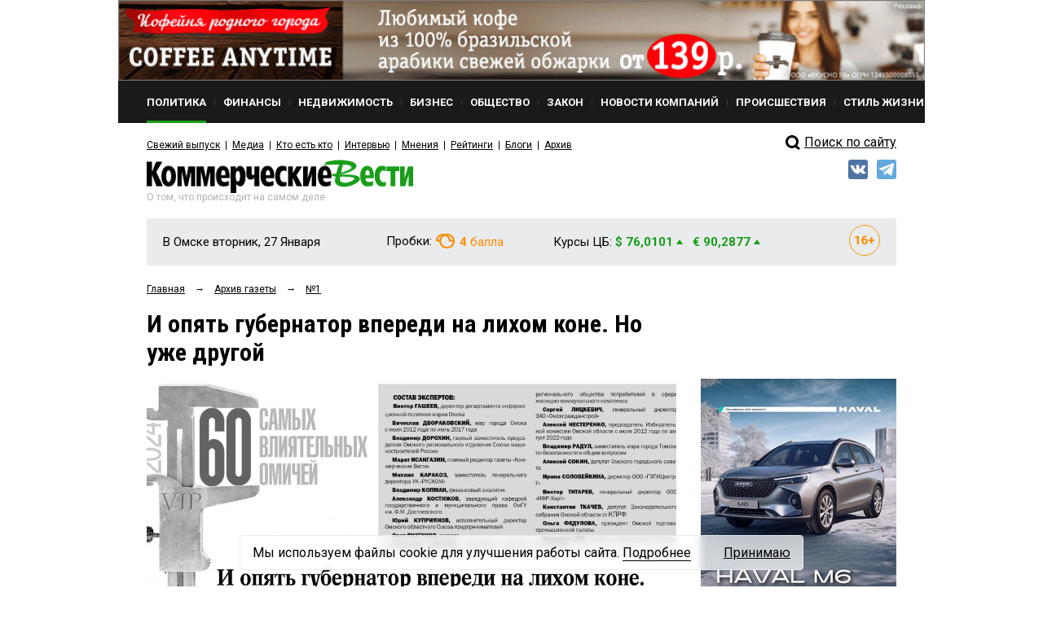

--- FILE ---
content_type: text/html; charset=utf-8
request_url: https://www.google.com/recaptcha/api2/anchor?ar=1&k=6Ldr6IUaAAAAACvDKDtDmYQl-B37BfFx9-GrAfdU&co=aHR0cHM6Ly9rdm5ld3MucnU6NDQz&hl=en&v=N67nZn4AqZkNcbeMu4prBgzg&size=normal&anchor-ms=20000&execute-ms=30000&cb=ccjq1hv15r5c
body_size: 49470
content:
<!DOCTYPE HTML><html dir="ltr" lang="en"><head><meta http-equiv="Content-Type" content="text/html; charset=UTF-8">
<meta http-equiv="X-UA-Compatible" content="IE=edge">
<title>reCAPTCHA</title>
<style type="text/css">
/* cyrillic-ext */
@font-face {
  font-family: 'Roboto';
  font-style: normal;
  font-weight: 400;
  font-stretch: 100%;
  src: url(//fonts.gstatic.com/s/roboto/v48/KFO7CnqEu92Fr1ME7kSn66aGLdTylUAMa3GUBHMdazTgWw.woff2) format('woff2');
  unicode-range: U+0460-052F, U+1C80-1C8A, U+20B4, U+2DE0-2DFF, U+A640-A69F, U+FE2E-FE2F;
}
/* cyrillic */
@font-face {
  font-family: 'Roboto';
  font-style: normal;
  font-weight: 400;
  font-stretch: 100%;
  src: url(//fonts.gstatic.com/s/roboto/v48/KFO7CnqEu92Fr1ME7kSn66aGLdTylUAMa3iUBHMdazTgWw.woff2) format('woff2');
  unicode-range: U+0301, U+0400-045F, U+0490-0491, U+04B0-04B1, U+2116;
}
/* greek-ext */
@font-face {
  font-family: 'Roboto';
  font-style: normal;
  font-weight: 400;
  font-stretch: 100%;
  src: url(//fonts.gstatic.com/s/roboto/v48/KFO7CnqEu92Fr1ME7kSn66aGLdTylUAMa3CUBHMdazTgWw.woff2) format('woff2');
  unicode-range: U+1F00-1FFF;
}
/* greek */
@font-face {
  font-family: 'Roboto';
  font-style: normal;
  font-weight: 400;
  font-stretch: 100%;
  src: url(//fonts.gstatic.com/s/roboto/v48/KFO7CnqEu92Fr1ME7kSn66aGLdTylUAMa3-UBHMdazTgWw.woff2) format('woff2');
  unicode-range: U+0370-0377, U+037A-037F, U+0384-038A, U+038C, U+038E-03A1, U+03A3-03FF;
}
/* math */
@font-face {
  font-family: 'Roboto';
  font-style: normal;
  font-weight: 400;
  font-stretch: 100%;
  src: url(//fonts.gstatic.com/s/roboto/v48/KFO7CnqEu92Fr1ME7kSn66aGLdTylUAMawCUBHMdazTgWw.woff2) format('woff2');
  unicode-range: U+0302-0303, U+0305, U+0307-0308, U+0310, U+0312, U+0315, U+031A, U+0326-0327, U+032C, U+032F-0330, U+0332-0333, U+0338, U+033A, U+0346, U+034D, U+0391-03A1, U+03A3-03A9, U+03B1-03C9, U+03D1, U+03D5-03D6, U+03F0-03F1, U+03F4-03F5, U+2016-2017, U+2034-2038, U+203C, U+2040, U+2043, U+2047, U+2050, U+2057, U+205F, U+2070-2071, U+2074-208E, U+2090-209C, U+20D0-20DC, U+20E1, U+20E5-20EF, U+2100-2112, U+2114-2115, U+2117-2121, U+2123-214F, U+2190, U+2192, U+2194-21AE, U+21B0-21E5, U+21F1-21F2, U+21F4-2211, U+2213-2214, U+2216-22FF, U+2308-230B, U+2310, U+2319, U+231C-2321, U+2336-237A, U+237C, U+2395, U+239B-23B7, U+23D0, U+23DC-23E1, U+2474-2475, U+25AF, U+25B3, U+25B7, U+25BD, U+25C1, U+25CA, U+25CC, U+25FB, U+266D-266F, U+27C0-27FF, U+2900-2AFF, U+2B0E-2B11, U+2B30-2B4C, U+2BFE, U+3030, U+FF5B, U+FF5D, U+1D400-1D7FF, U+1EE00-1EEFF;
}
/* symbols */
@font-face {
  font-family: 'Roboto';
  font-style: normal;
  font-weight: 400;
  font-stretch: 100%;
  src: url(//fonts.gstatic.com/s/roboto/v48/KFO7CnqEu92Fr1ME7kSn66aGLdTylUAMaxKUBHMdazTgWw.woff2) format('woff2');
  unicode-range: U+0001-000C, U+000E-001F, U+007F-009F, U+20DD-20E0, U+20E2-20E4, U+2150-218F, U+2190, U+2192, U+2194-2199, U+21AF, U+21E6-21F0, U+21F3, U+2218-2219, U+2299, U+22C4-22C6, U+2300-243F, U+2440-244A, U+2460-24FF, U+25A0-27BF, U+2800-28FF, U+2921-2922, U+2981, U+29BF, U+29EB, U+2B00-2BFF, U+4DC0-4DFF, U+FFF9-FFFB, U+10140-1018E, U+10190-1019C, U+101A0, U+101D0-101FD, U+102E0-102FB, U+10E60-10E7E, U+1D2C0-1D2D3, U+1D2E0-1D37F, U+1F000-1F0FF, U+1F100-1F1AD, U+1F1E6-1F1FF, U+1F30D-1F30F, U+1F315, U+1F31C, U+1F31E, U+1F320-1F32C, U+1F336, U+1F378, U+1F37D, U+1F382, U+1F393-1F39F, U+1F3A7-1F3A8, U+1F3AC-1F3AF, U+1F3C2, U+1F3C4-1F3C6, U+1F3CA-1F3CE, U+1F3D4-1F3E0, U+1F3ED, U+1F3F1-1F3F3, U+1F3F5-1F3F7, U+1F408, U+1F415, U+1F41F, U+1F426, U+1F43F, U+1F441-1F442, U+1F444, U+1F446-1F449, U+1F44C-1F44E, U+1F453, U+1F46A, U+1F47D, U+1F4A3, U+1F4B0, U+1F4B3, U+1F4B9, U+1F4BB, U+1F4BF, U+1F4C8-1F4CB, U+1F4D6, U+1F4DA, U+1F4DF, U+1F4E3-1F4E6, U+1F4EA-1F4ED, U+1F4F7, U+1F4F9-1F4FB, U+1F4FD-1F4FE, U+1F503, U+1F507-1F50B, U+1F50D, U+1F512-1F513, U+1F53E-1F54A, U+1F54F-1F5FA, U+1F610, U+1F650-1F67F, U+1F687, U+1F68D, U+1F691, U+1F694, U+1F698, U+1F6AD, U+1F6B2, U+1F6B9-1F6BA, U+1F6BC, U+1F6C6-1F6CF, U+1F6D3-1F6D7, U+1F6E0-1F6EA, U+1F6F0-1F6F3, U+1F6F7-1F6FC, U+1F700-1F7FF, U+1F800-1F80B, U+1F810-1F847, U+1F850-1F859, U+1F860-1F887, U+1F890-1F8AD, U+1F8B0-1F8BB, U+1F8C0-1F8C1, U+1F900-1F90B, U+1F93B, U+1F946, U+1F984, U+1F996, U+1F9E9, U+1FA00-1FA6F, U+1FA70-1FA7C, U+1FA80-1FA89, U+1FA8F-1FAC6, U+1FACE-1FADC, U+1FADF-1FAE9, U+1FAF0-1FAF8, U+1FB00-1FBFF;
}
/* vietnamese */
@font-face {
  font-family: 'Roboto';
  font-style: normal;
  font-weight: 400;
  font-stretch: 100%;
  src: url(//fonts.gstatic.com/s/roboto/v48/KFO7CnqEu92Fr1ME7kSn66aGLdTylUAMa3OUBHMdazTgWw.woff2) format('woff2');
  unicode-range: U+0102-0103, U+0110-0111, U+0128-0129, U+0168-0169, U+01A0-01A1, U+01AF-01B0, U+0300-0301, U+0303-0304, U+0308-0309, U+0323, U+0329, U+1EA0-1EF9, U+20AB;
}
/* latin-ext */
@font-face {
  font-family: 'Roboto';
  font-style: normal;
  font-weight: 400;
  font-stretch: 100%;
  src: url(//fonts.gstatic.com/s/roboto/v48/KFO7CnqEu92Fr1ME7kSn66aGLdTylUAMa3KUBHMdazTgWw.woff2) format('woff2');
  unicode-range: U+0100-02BA, U+02BD-02C5, U+02C7-02CC, U+02CE-02D7, U+02DD-02FF, U+0304, U+0308, U+0329, U+1D00-1DBF, U+1E00-1E9F, U+1EF2-1EFF, U+2020, U+20A0-20AB, U+20AD-20C0, U+2113, U+2C60-2C7F, U+A720-A7FF;
}
/* latin */
@font-face {
  font-family: 'Roboto';
  font-style: normal;
  font-weight: 400;
  font-stretch: 100%;
  src: url(//fonts.gstatic.com/s/roboto/v48/KFO7CnqEu92Fr1ME7kSn66aGLdTylUAMa3yUBHMdazQ.woff2) format('woff2');
  unicode-range: U+0000-00FF, U+0131, U+0152-0153, U+02BB-02BC, U+02C6, U+02DA, U+02DC, U+0304, U+0308, U+0329, U+2000-206F, U+20AC, U+2122, U+2191, U+2193, U+2212, U+2215, U+FEFF, U+FFFD;
}
/* cyrillic-ext */
@font-face {
  font-family: 'Roboto';
  font-style: normal;
  font-weight: 500;
  font-stretch: 100%;
  src: url(//fonts.gstatic.com/s/roboto/v48/KFO7CnqEu92Fr1ME7kSn66aGLdTylUAMa3GUBHMdazTgWw.woff2) format('woff2');
  unicode-range: U+0460-052F, U+1C80-1C8A, U+20B4, U+2DE0-2DFF, U+A640-A69F, U+FE2E-FE2F;
}
/* cyrillic */
@font-face {
  font-family: 'Roboto';
  font-style: normal;
  font-weight: 500;
  font-stretch: 100%;
  src: url(//fonts.gstatic.com/s/roboto/v48/KFO7CnqEu92Fr1ME7kSn66aGLdTylUAMa3iUBHMdazTgWw.woff2) format('woff2');
  unicode-range: U+0301, U+0400-045F, U+0490-0491, U+04B0-04B1, U+2116;
}
/* greek-ext */
@font-face {
  font-family: 'Roboto';
  font-style: normal;
  font-weight: 500;
  font-stretch: 100%;
  src: url(//fonts.gstatic.com/s/roboto/v48/KFO7CnqEu92Fr1ME7kSn66aGLdTylUAMa3CUBHMdazTgWw.woff2) format('woff2');
  unicode-range: U+1F00-1FFF;
}
/* greek */
@font-face {
  font-family: 'Roboto';
  font-style: normal;
  font-weight: 500;
  font-stretch: 100%;
  src: url(//fonts.gstatic.com/s/roboto/v48/KFO7CnqEu92Fr1ME7kSn66aGLdTylUAMa3-UBHMdazTgWw.woff2) format('woff2');
  unicode-range: U+0370-0377, U+037A-037F, U+0384-038A, U+038C, U+038E-03A1, U+03A3-03FF;
}
/* math */
@font-face {
  font-family: 'Roboto';
  font-style: normal;
  font-weight: 500;
  font-stretch: 100%;
  src: url(//fonts.gstatic.com/s/roboto/v48/KFO7CnqEu92Fr1ME7kSn66aGLdTylUAMawCUBHMdazTgWw.woff2) format('woff2');
  unicode-range: U+0302-0303, U+0305, U+0307-0308, U+0310, U+0312, U+0315, U+031A, U+0326-0327, U+032C, U+032F-0330, U+0332-0333, U+0338, U+033A, U+0346, U+034D, U+0391-03A1, U+03A3-03A9, U+03B1-03C9, U+03D1, U+03D5-03D6, U+03F0-03F1, U+03F4-03F5, U+2016-2017, U+2034-2038, U+203C, U+2040, U+2043, U+2047, U+2050, U+2057, U+205F, U+2070-2071, U+2074-208E, U+2090-209C, U+20D0-20DC, U+20E1, U+20E5-20EF, U+2100-2112, U+2114-2115, U+2117-2121, U+2123-214F, U+2190, U+2192, U+2194-21AE, U+21B0-21E5, U+21F1-21F2, U+21F4-2211, U+2213-2214, U+2216-22FF, U+2308-230B, U+2310, U+2319, U+231C-2321, U+2336-237A, U+237C, U+2395, U+239B-23B7, U+23D0, U+23DC-23E1, U+2474-2475, U+25AF, U+25B3, U+25B7, U+25BD, U+25C1, U+25CA, U+25CC, U+25FB, U+266D-266F, U+27C0-27FF, U+2900-2AFF, U+2B0E-2B11, U+2B30-2B4C, U+2BFE, U+3030, U+FF5B, U+FF5D, U+1D400-1D7FF, U+1EE00-1EEFF;
}
/* symbols */
@font-face {
  font-family: 'Roboto';
  font-style: normal;
  font-weight: 500;
  font-stretch: 100%;
  src: url(//fonts.gstatic.com/s/roboto/v48/KFO7CnqEu92Fr1ME7kSn66aGLdTylUAMaxKUBHMdazTgWw.woff2) format('woff2');
  unicode-range: U+0001-000C, U+000E-001F, U+007F-009F, U+20DD-20E0, U+20E2-20E4, U+2150-218F, U+2190, U+2192, U+2194-2199, U+21AF, U+21E6-21F0, U+21F3, U+2218-2219, U+2299, U+22C4-22C6, U+2300-243F, U+2440-244A, U+2460-24FF, U+25A0-27BF, U+2800-28FF, U+2921-2922, U+2981, U+29BF, U+29EB, U+2B00-2BFF, U+4DC0-4DFF, U+FFF9-FFFB, U+10140-1018E, U+10190-1019C, U+101A0, U+101D0-101FD, U+102E0-102FB, U+10E60-10E7E, U+1D2C0-1D2D3, U+1D2E0-1D37F, U+1F000-1F0FF, U+1F100-1F1AD, U+1F1E6-1F1FF, U+1F30D-1F30F, U+1F315, U+1F31C, U+1F31E, U+1F320-1F32C, U+1F336, U+1F378, U+1F37D, U+1F382, U+1F393-1F39F, U+1F3A7-1F3A8, U+1F3AC-1F3AF, U+1F3C2, U+1F3C4-1F3C6, U+1F3CA-1F3CE, U+1F3D4-1F3E0, U+1F3ED, U+1F3F1-1F3F3, U+1F3F5-1F3F7, U+1F408, U+1F415, U+1F41F, U+1F426, U+1F43F, U+1F441-1F442, U+1F444, U+1F446-1F449, U+1F44C-1F44E, U+1F453, U+1F46A, U+1F47D, U+1F4A3, U+1F4B0, U+1F4B3, U+1F4B9, U+1F4BB, U+1F4BF, U+1F4C8-1F4CB, U+1F4D6, U+1F4DA, U+1F4DF, U+1F4E3-1F4E6, U+1F4EA-1F4ED, U+1F4F7, U+1F4F9-1F4FB, U+1F4FD-1F4FE, U+1F503, U+1F507-1F50B, U+1F50D, U+1F512-1F513, U+1F53E-1F54A, U+1F54F-1F5FA, U+1F610, U+1F650-1F67F, U+1F687, U+1F68D, U+1F691, U+1F694, U+1F698, U+1F6AD, U+1F6B2, U+1F6B9-1F6BA, U+1F6BC, U+1F6C6-1F6CF, U+1F6D3-1F6D7, U+1F6E0-1F6EA, U+1F6F0-1F6F3, U+1F6F7-1F6FC, U+1F700-1F7FF, U+1F800-1F80B, U+1F810-1F847, U+1F850-1F859, U+1F860-1F887, U+1F890-1F8AD, U+1F8B0-1F8BB, U+1F8C0-1F8C1, U+1F900-1F90B, U+1F93B, U+1F946, U+1F984, U+1F996, U+1F9E9, U+1FA00-1FA6F, U+1FA70-1FA7C, U+1FA80-1FA89, U+1FA8F-1FAC6, U+1FACE-1FADC, U+1FADF-1FAE9, U+1FAF0-1FAF8, U+1FB00-1FBFF;
}
/* vietnamese */
@font-face {
  font-family: 'Roboto';
  font-style: normal;
  font-weight: 500;
  font-stretch: 100%;
  src: url(//fonts.gstatic.com/s/roboto/v48/KFO7CnqEu92Fr1ME7kSn66aGLdTylUAMa3OUBHMdazTgWw.woff2) format('woff2');
  unicode-range: U+0102-0103, U+0110-0111, U+0128-0129, U+0168-0169, U+01A0-01A1, U+01AF-01B0, U+0300-0301, U+0303-0304, U+0308-0309, U+0323, U+0329, U+1EA0-1EF9, U+20AB;
}
/* latin-ext */
@font-face {
  font-family: 'Roboto';
  font-style: normal;
  font-weight: 500;
  font-stretch: 100%;
  src: url(//fonts.gstatic.com/s/roboto/v48/KFO7CnqEu92Fr1ME7kSn66aGLdTylUAMa3KUBHMdazTgWw.woff2) format('woff2');
  unicode-range: U+0100-02BA, U+02BD-02C5, U+02C7-02CC, U+02CE-02D7, U+02DD-02FF, U+0304, U+0308, U+0329, U+1D00-1DBF, U+1E00-1E9F, U+1EF2-1EFF, U+2020, U+20A0-20AB, U+20AD-20C0, U+2113, U+2C60-2C7F, U+A720-A7FF;
}
/* latin */
@font-face {
  font-family: 'Roboto';
  font-style: normal;
  font-weight: 500;
  font-stretch: 100%;
  src: url(//fonts.gstatic.com/s/roboto/v48/KFO7CnqEu92Fr1ME7kSn66aGLdTylUAMa3yUBHMdazQ.woff2) format('woff2');
  unicode-range: U+0000-00FF, U+0131, U+0152-0153, U+02BB-02BC, U+02C6, U+02DA, U+02DC, U+0304, U+0308, U+0329, U+2000-206F, U+20AC, U+2122, U+2191, U+2193, U+2212, U+2215, U+FEFF, U+FFFD;
}
/* cyrillic-ext */
@font-face {
  font-family: 'Roboto';
  font-style: normal;
  font-weight: 900;
  font-stretch: 100%;
  src: url(//fonts.gstatic.com/s/roboto/v48/KFO7CnqEu92Fr1ME7kSn66aGLdTylUAMa3GUBHMdazTgWw.woff2) format('woff2');
  unicode-range: U+0460-052F, U+1C80-1C8A, U+20B4, U+2DE0-2DFF, U+A640-A69F, U+FE2E-FE2F;
}
/* cyrillic */
@font-face {
  font-family: 'Roboto';
  font-style: normal;
  font-weight: 900;
  font-stretch: 100%;
  src: url(//fonts.gstatic.com/s/roboto/v48/KFO7CnqEu92Fr1ME7kSn66aGLdTylUAMa3iUBHMdazTgWw.woff2) format('woff2');
  unicode-range: U+0301, U+0400-045F, U+0490-0491, U+04B0-04B1, U+2116;
}
/* greek-ext */
@font-face {
  font-family: 'Roboto';
  font-style: normal;
  font-weight: 900;
  font-stretch: 100%;
  src: url(//fonts.gstatic.com/s/roboto/v48/KFO7CnqEu92Fr1ME7kSn66aGLdTylUAMa3CUBHMdazTgWw.woff2) format('woff2');
  unicode-range: U+1F00-1FFF;
}
/* greek */
@font-face {
  font-family: 'Roboto';
  font-style: normal;
  font-weight: 900;
  font-stretch: 100%;
  src: url(//fonts.gstatic.com/s/roboto/v48/KFO7CnqEu92Fr1ME7kSn66aGLdTylUAMa3-UBHMdazTgWw.woff2) format('woff2');
  unicode-range: U+0370-0377, U+037A-037F, U+0384-038A, U+038C, U+038E-03A1, U+03A3-03FF;
}
/* math */
@font-face {
  font-family: 'Roboto';
  font-style: normal;
  font-weight: 900;
  font-stretch: 100%;
  src: url(//fonts.gstatic.com/s/roboto/v48/KFO7CnqEu92Fr1ME7kSn66aGLdTylUAMawCUBHMdazTgWw.woff2) format('woff2');
  unicode-range: U+0302-0303, U+0305, U+0307-0308, U+0310, U+0312, U+0315, U+031A, U+0326-0327, U+032C, U+032F-0330, U+0332-0333, U+0338, U+033A, U+0346, U+034D, U+0391-03A1, U+03A3-03A9, U+03B1-03C9, U+03D1, U+03D5-03D6, U+03F0-03F1, U+03F4-03F5, U+2016-2017, U+2034-2038, U+203C, U+2040, U+2043, U+2047, U+2050, U+2057, U+205F, U+2070-2071, U+2074-208E, U+2090-209C, U+20D0-20DC, U+20E1, U+20E5-20EF, U+2100-2112, U+2114-2115, U+2117-2121, U+2123-214F, U+2190, U+2192, U+2194-21AE, U+21B0-21E5, U+21F1-21F2, U+21F4-2211, U+2213-2214, U+2216-22FF, U+2308-230B, U+2310, U+2319, U+231C-2321, U+2336-237A, U+237C, U+2395, U+239B-23B7, U+23D0, U+23DC-23E1, U+2474-2475, U+25AF, U+25B3, U+25B7, U+25BD, U+25C1, U+25CA, U+25CC, U+25FB, U+266D-266F, U+27C0-27FF, U+2900-2AFF, U+2B0E-2B11, U+2B30-2B4C, U+2BFE, U+3030, U+FF5B, U+FF5D, U+1D400-1D7FF, U+1EE00-1EEFF;
}
/* symbols */
@font-face {
  font-family: 'Roboto';
  font-style: normal;
  font-weight: 900;
  font-stretch: 100%;
  src: url(//fonts.gstatic.com/s/roboto/v48/KFO7CnqEu92Fr1ME7kSn66aGLdTylUAMaxKUBHMdazTgWw.woff2) format('woff2');
  unicode-range: U+0001-000C, U+000E-001F, U+007F-009F, U+20DD-20E0, U+20E2-20E4, U+2150-218F, U+2190, U+2192, U+2194-2199, U+21AF, U+21E6-21F0, U+21F3, U+2218-2219, U+2299, U+22C4-22C6, U+2300-243F, U+2440-244A, U+2460-24FF, U+25A0-27BF, U+2800-28FF, U+2921-2922, U+2981, U+29BF, U+29EB, U+2B00-2BFF, U+4DC0-4DFF, U+FFF9-FFFB, U+10140-1018E, U+10190-1019C, U+101A0, U+101D0-101FD, U+102E0-102FB, U+10E60-10E7E, U+1D2C0-1D2D3, U+1D2E0-1D37F, U+1F000-1F0FF, U+1F100-1F1AD, U+1F1E6-1F1FF, U+1F30D-1F30F, U+1F315, U+1F31C, U+1F31E, U+1F320-1F32C, U+1F336, U+1F378, U+1F37D, U+1F382, U+1F393-1F39F, U+1F3A7-1F3A8, U+1F3AC-1F3AF, U+1F3C2, U+1F3C4-1F3C6, U+1F3CA-1F3CE, U+1F3D4-1F3E0, U+1F3ED, U+1F3F1-1F3F3, U+1F3F5-1F3F7, U+1F408, U+1F415, U+1F41F, U+1F426, U+1F43F, U+1F441-1F442, U+1F444, U+1F446-1F449, U+1F44C-1F44E, U+1F453, U+1F46A, U+1F47D, U+1F4A3, U+1F4B0, U+1F4B3, U+1F4B9, U+1F4BB, U+1F4BF, U+1F4C8-1F4CB, U+1F4D6, U+1F4DA, U+1F4DF, U+1F4E3-1F4E6, U+1F4EA-1F4ED, U+1F4F7, U+1F4F9-1F4FB, U+1F4FD-1F4FE, U+1F503, U+1F507-1F50B, U+1F50D, U+1F512-1F513, U+1F53E-1F54A, U+1F54F-1F5FA, U+1F610, U+1F650-1F67F, U+1F687, U+1F68D, U+1F691, U+1F694, U+1F698, U+1F6AD, U+1F6B2, U+1F6B9-1F6BA, U+1F6BC, U+1F6C6-1F6CF, U+1F6D3-1F6D7, U+1F6E0-1F6EA, U+1F6F0-1F6F3, U+1F6F7-1F6FC, U+1F700-1F7FF, U+1F800-1F80B, U+1F810-1F847, U+1F850-1F859, U+1F860-1F887, U+1F890-1F8AD, U+1F8B0-1F8BB, U+1F8C0-1F8C1, U+1F900-1F90B, U+1F93B, U+1F946, U+1F984, U+1F996, U+1F9E9, U+1FA00-1FA6F, U+1FA70-1FA7C, U+1FA80-1FA89, U+1FA8F-1FAC6, U+1FACE-1FADC, U+1FADF-1FAE9, U+1FAF0-1FAF8, U+1FB00-1FBFF;
}
/* vietnamese */
@font-face {
  font-family: 'Roboto';
  font-style: normal;
  font-weight: 900;
  font-stretch: 100%;
  src: url(//fonts.gstatic.com/s/roboto/v48/KFO7CnqEu92Fr1ME7kSn66aGLdTylUAMa3OUBHMdazTgWw.woff2) format('woff2');
  unicode-range: U+0102-0103, U+0110-0111, U+0128-0129, U+0168-0169, U+01A0-01A1, U+01AF-01B0, U+0300-0301, U+0303-0304, U+0308-0309, U+0323, U+0329, U+1EA0-1EF9, U+20AB;
}
/* latin-ext */
@font-face {
  font-family: 'Roboto';
  font-style: normal;
  font-weight: 900;
  font-stretch: 100%;
  src: url(//fonts.gstatic.com/s/roboto/v48/KFO7CnqEu92Fr1ME7kSn66aGLdTylUAMa3KUBHMdazTgWw.woff2) format('woff2');
  unicode-range: U+0100-02BA, U+02BD-02C5, U+02C7-02CC, U+02CE-02D7, U+02DD-02FF, U+0304, U+0308, U+0329, U+1D00-1DBF, U+1E00-1E9F, U+1EF2-1EFF, U+2020, U+20A0-20AB, U+20AD-20C0, U+2113, U+2C60-2C7F, U+A720-A7FF;
}
/* latin */
@font-face {
  font-family: 'Roboto';
  font-style: normal;
  font-weight: 900;
  font-stretch: 100%;
  src: url(//fonts.gstatic.com/s/roboto/v48/KFO7CnqEu92Fr1ME7kSn66aGLdTylUAMa3yUBHMdazQ.woff2) format('woff2');
  unicode-range: U+0000-00FF, U+0131, U+0152-0153, U+02BB-02BC, U+02C6, U+02DA, U+02DC, U+0304, U+0308, U+0329, U+2000-206F, U+20AC, U+2122, U+2191, U+2193, U+2212, U+2215, U+FEFF, U+FFFD;
}

</style>
<link rel="stylesheet" type="text/css" href="https://www.gstatic.com/recaptcha/releases/N67nZn4AqZkNcbeMu4prBgzg/styles__ltr.css">
<script nonce="tOVCoTt985ezsh-ibg7v3g" type="text/javascript">window['__recaptcha_api'] = 'https://www.google.com/recaptcha/api2/';</script>
<script type="text/javascript" src="https://www.gstatic.com/recaptcha/releases/N67nZn4AqZkNcbeMu4prBgzg/recaptcha__en.js" nonce="tOVCoTt985ezsh-ibg7v3g">
      
    </script></head>
<body><div id="rc-anchor-alert" class="rc-anchor-alert"></div>
<input type="hidden" id="recaptcha-token" value="[base64]">
<script type="text/javascript" nonce="tOVCoTt985ezsh-ibg7v3g">
      recaptcha.anchor.Main.init("[\x22ainput\x22,[\x22bgdata\x22,\x22\x22,\[base64]/[base64]/[base64]/[base64]/[base64]/UltsKytdPUU6KEU8MjA0OD9SW2wrK109RT4+NnwxOTI6KChFJjY0NTEyKT09NTUyOTYmJk0rMTxjLmxlbmd0aCYmKGMuY2hhckNvZGVBdChNKzEpJjY0NTEyKT09NTYzMjA/[base64]/[base64]/[base64]/[base64]/[base64]/[base64]/[base64]\x22,\[base64]\\u003d\\u003d\x22,\x22woxew5haw5RGw7LDsMKxbMKUcMKYwoFHfiteS8O2a0gowqMPHlAJwo0twrJkaQcABThBwqXDthvDq2jDq8O/wpggw4nCqSTDmsOtaHvDpU5owpbCvjVWYS3DizxJw7jDtmcGwpfCtcOAw7HDow/CnBjCm3RiZgQ4w5jCkSYTwr/CpcO/[base64]/DnQLCtsODPzPDq1rCoBTDhw/CjsOOK8OeAcOCw7XCtMKAby7CvsO4w7Adbn/ChcOKXsKXJ8OVT8OsYH3CjRbDuz/DiTEcHVIFckEaw64Kw63CvRbDjcKdQnMmACHDh8K6w5okw4dWdwTCuMO9wq3DjcOGw73CtBDDvMOdw5M3wqTDqMKKw5p2ARrDvsKUYsK/LcK9QcKBE8Kqe8KgchtRQArCkEnCvsO/UmrCm8Knw6jClMOSw4DCpxPCvw4Ew6nCkXc3UB/DuGI0w6HCjXzDmxMUYAbDsRdlBcKDw6UnKHDCmcOgIsODwozCkcKowpLCisObwq4kwpdFwpnChDU2F3UuPMKfwp90w4tPwpI9wrDCv8O7MMKaK8O0QEJia3IAwrhVK8KzAsO6UsOHw5UPw6cww73CvihLXsOPw4DDmMOpwow/wqvCtl/[base64]/CqcK7w4d9wrsHLsK/B3fCs8KBw5/Cp8OIwr4FOsKXSSnCnsKZwqPDuXhbFcKAIifDvGbCtcOWNnsww71qDcO7wpjCrGN7NnB1wp3CoQvDj8KHw5/CkyfCkcO6KivDpFocw6tUw5TCr1DDpsOnwoLCmMKcT0I5A8OuUG0+w7/Dj8O9aykTw7wZwozCicKfa2MPG8OGwp07OsKPDQ0xw4zDs8OVwoBjaMOJfcKRwpsnw60NRcOGw5s/w7zCssOiFHvCmsK9w4pvwp5/w4fCnsKuNF9iHcONDcKYA2vDqw3Dh8KkwqQ5w5c8wrfCqXEJUV3CrsKswo7DlsKRw43ChAwJMB0ow5ovw4HCk2F/IVXClXfDhcOMw4rDqDjCtcOpClPDiMO+XQrDosOnw6UsVMOzwq3CuWPDscODAsK4YMKIwpXDqnHCv8KnbMO2w4LDsCdfw7JlcMKLwrfCgW8vwrATworCpR3DjQwEw6TCuDfDoTwnOMKVEC/Cik5/HsKpMX4FH8KZDcODfj/CuTPDv8ODa2lww4xwwqEyCMK6w4fChMKkE13DisKRw6Qpw5kTwqxABgrCtcOxwooIwrrDqDTCrDrCr8OHBMKQeRVUDhl7w5LDkSpgw53DuMKCwq/DqDpNcGnCscKoLsKgwpRrd0EBa8KUOsOxMHdXeHDDh8O3R3VSwqIfwrkPGsKOw5TDtsO+CMO7w68kZMOvwo7Ch0DDkz5vIWJSdsOLw70Ow6VoUWUmw4vDk2HCqMOUB8OtezvCu8KWw58ww7lJTsOOAGPDhWDCmcOqwrR/d8KNUH8kw7HCjMOOw7pfwqHDkcKHf8OVPi0AwqJdKWlDwrxzwqDCuCTDkCzCrcKHwqnDo8K4QDPDn8KaXWFOw73CozkWwqQGQS1Gw77Du8OOwq7DscOjfsKCwpLCjMO/eMOLWMO0A8O/wqslV8OHacKIS8OSQXrClVzDkHDCmMO4DhrCusKRIE7CscOZH8KNDcKwRMOjwoHDuC3Cu8Kxw5YMT8K7MMOwRE8qUMK7w5fCjMOiw65FwrXDtybCvcO2PifCgcKWSgA/[base64]/w6DCkMKzw4dkZBbCm2LCjcOEw51Xw5nCi2PCvcO5woTCtT55b8KLwpRVw5k4w5ZCSXPDtVF1WwbCmMOywo3CnU1Hwo4Tw5IHwovCsMOVZcK/[base64]/eAfCisOhw7NawpjDlsOLU8KWwpzChXXCtkBlwoLDnsOTw63Dk37Du8OVwqTCicORI8K7PsKYT8KPwrvDh8O/IcKlw4/CmsOOwp4sbAjDilPDmnlDw7VFNcKawo5UJcOMw6kBU8K1M8OOwoosw49NcQ/CnsKURS/DtgHCjAXCisK1N8KAwrMXwrjDiClReDN2w41Zwo0Ob8K2VFLDo15IeWrCtsKZwpR4ZsKMQ8KVwr49YsOUw7NMFVwXw4PCk8OfGGfDvsKdw5jDrsKuDAl7wrNwTwZQDQvDknN0HHMewrXDnWZtbGxwRMOGwq/[base64]/CjEjDoMOtw5UMB0xXwoQ0woFWwp0oElArwpXDtsKtOsOmw4HCjV0/wr4XXhkuw6bCtcKHw45uw5HDhwMrw4HDjg5Yb8OJQMO2w6LCj3FuwofDhRYpJHHCpz0Nw7lfw4bDhA5Fwpg/[base64]/[base64]/[base64]/CngnCvMKZw6xGOEMyasOFehrDkMOLCl7Dv8OXw7oTwpVuS8Krw5xIV8KsSgJnasOwwrfDjjZ4w43CjS7DmU3Dry7DscO/wrYhw7fChATDujJDw6U5w57DksOuwrY9Z1TDisObejprfXRgwrJyHTHCvsOucsKfA31gwodhw7tOG8KURsKKw4PCkMOfw73CsHk6WsKVGifCgWdYNCoHwo19d2ASccKZMGdialtAW09zYD8bF8OeNw1Rwo3DoU/Dq8Kgw7cRw7/DtBbCuHxsW8Kmw5/[base64]/w4LCtyMswrxZOFMfwpJEUzczTkxuwpE1SsKwCsOaDzFQA8KmZDrDr3LCpArCicKTwrvCp8O8w7hGw55tX8O9a8KvFnUBw4dKw7prchjDvMK6cUBtwpfCjjvCkCzDkh7CigXCpMO3w78/[base64]/DoUrCg8KnHMOpwpt8e8OEbcOHLsKcC8ObQh7CmhNFWsKHTcK/[base64]/[base64]/VsO4wpcTXS7Csm/[base64]/DrsO+AkjCtyDDmcKUVcObV0N6VcKlciDCscObIMOZw4J0JMONU1rCkFIOW8K4wpLDuFTDh8KAKzYIK0vCmz93w7IDW8KWw7PDvzp+woBHworDkVnDqVDCp2fCtcKkwqFOZMO4WsKzw7BVwp/[base64]/CrsKwwqjDqsKWLcKow4zDn8KQw4vCisOkwrs9wq9YEzwYHMO2w4TDjcO3QWteOQEAw4o9RwjCn8O7YcKGw6LCucK0w6zDuMOcQMO6LzPCpsOSXMKVGCXCtcKew5lgwp/Cg8KKw6DDjQPDlkLDq8K9Gn3ClnLClEhBwq3DocOYw7I3w63DjcOSRsOiwqjCu8Kjw6woXsKtwp7DohbDnxvDkyfDp0bCosO1fMKxwr/DqcO5wo3DgMOFw4PDiWXChcOmPsKSXjbCj8OnAcOSw5III19OFMOYBcO5QQgtKh7DksKmw5DChsOWwr5zw6NZFnfDqHHDoxPDkcKswqvCgEsfw4cwUz8VwqDDtwvDjQlYKU7CqRVYw53DtD/CnsKZw7HDpy3Ct8Kxw7w7w7MAwrhpwo3Dv8Ouw5zCnhNoLgNZHR0Bw4fCncOVw6rDl8KVw7HDuh3ClQswMTBRZcOPF1/DoXQEw5HCtMKvEMOqwpJwAMK3woLCkcKIwqYOw73CocODw4TDtMKaYMOXezzCjcOUwovCozHDrmvDhMKLworCpwp1wppvw5RXwr/ClsOCQwcZS1rCsMO/PmrCscOvw6jDil9vw6LDt17CksK9wqbCgRHCuBUcX24gw5HCtHHCoWQfTMKXwoR6EmXCrEsNF8KGwprCjmVCw5zCqMKQRGTCtmDCrcKZVMOJb3/[base64]/CpcOIw5vDjknCjk/[base64]/DvMOkZMOjRMKwTBfChU/[base64]/w6vCvsKGAzVvwoVYwoLCgntSwpHCgMO4w48Vw4pMwpDChMKCZibDt3fDpMOZwp4Kw6AWeMKZw6rCkErDuMOFw7/Dh8O8YxTDrMOnw5/DgjXDt8KhUHXCvk0Aw5HDuMOtwrARJ8OWw6vCpk1Dw4lbw7PDh8O1ccKABGDCi8KUXlDDsD0/w5/CowY7wrdww4svYkLDqmJBw6ZowokYw5ZmwrtzwqVcIXXDkVLChMKLw6rCkcKjw7tYw7RPwo0TwoPCu8ObXgILw6Zhw583wpHDkQPDmMOAUcK9AWTClUlpVMOjVldaSMKNwovDuwXCvCsNw6E3woXDpsKGwqgFWcKyw5hyw6B+KSwKw480KXIBwqnDlQ/DnsOPD8OYAsO5MFwoeSxMwpPCnMOPwrtnQcOUwq8jw5U1w4LCusKdOAhuInzCrMOfwpvCqX/DrMOcbMKzCsKAeT7CqcKpQ8OeAMKJaTfDiiwJXHLCiMOeFcKNw6PDgsK4BMOSwo5fwrEswoTDhltnVwDDoTHCthdjKcORacKjUMOKMcKeIsKOwpQrw4rDuzHClsOMbsKawqHCr1nDlcOgw54kbFEfw5Q/wpzCgjrCoAjChTc0RcOoM8O9w6RlKcO6w5BgVUjDnXFOwpbDsg/DvkhnRjzDnMOfHMORIsO6w4cyw4QAesO4C2N+woTDpMKLw7bChsKLJGAvAMO+dcKVw6bDksOFNsKjJ8KswolHP8KxVcOTXcKKD8OPQ8OHwr/CsAJxwo5/d8KATHcZJMKCwoLDlCbCky1gw5TCo1PCtMKGw7HCkAHCtcOywoLDisKqTMOCDSHCpMOlcMKqXicWaWEsLSfClz0Yw5jCvHTDo2/[base64]/[base64]/WsOxw5Zuw5DCqMKtFcK8KUvCvMKywqHDnsKbdcOnGMO6w5sZwro0T1oZwqnDi8OVw4HDnynDncK/w4x5w4vDmm/CmQRbfMOQwqfDvDxRaUvCs14RNsK/LsOgJcK9DEjDnCJSwofCj8OXOGjCjUEZcMK2JMKzw6U7a33DmC9WwqvCjx5GwofCnjgSe8KHZsOaEHPCm8O+woXDkwLDmi4hXsOvwoDCgsOjM27Ck8KTL8OZw7cReUTCgmgPwpPCsiw7wpFawq9yw7zCv8OmwoPCoFMDwo/[base64]/DocOOZ3xUwpfDt8OgwpIowq7DiBI2U1Fqw7nCs8KZScO8FsOawrV/[base64]/Cg8O6TxJwwonDjMOKSBwxw5XDiMOyw4rCqMOSQ8OmEEINwrgTwrEjwqPDocO9wroWPy/[base64]/CsFzCtMOww7rDjMKhLMKxXEF9w6DDvRgzCsK0wrUPwrNSw6wRN1cBesKywrxxHzF+w7YTw4jDiFIUfcKsXSsSflTCvlzDrhNjwqZZw6rDucOuB8KkQXJSVsOlPcO4wrwQwqNqJRPDlzxkPsKYEG/ChDLDhMOYwrc0R8KgTsOAwqVPwpJzw43DvTZewooewqFrb8O/[base64]/Dq1LCmmk6wqvDsMOUwpUswrbCocKnE8Ohwql8w6PCrMKmw6/DsMKqwobDqHLCtC/DuVdnLMKQIsO0aAEVw5oPwo1lw73CusKHIjnCrVE/[base64]/Cm8KxLcOiw4R4ZsOFfhLCjsOFwr/CqCocw7pPdMK8wphiQsKfR2p1w6AHw5nCosOGwoB8wqo1w5YBVHTCu8KYwrbClcOrwoobJsOxw7DDmXEpwpPDq8Orwq3Dkl0VDMK8wo8CCCdmC8OYwp/DlsKjwpp7Yjxdw7Adw7DCvQ/CtR56d8Obw67CvivCi8KVY8ORfMOzwo9pwoZvBhxZw7XCqEDCmMKGGMOuw61Zw71XCMOCwrshwp/DpygYFiETYkIaw45HUMKbw6VOw73Dh8Oaw6snw5rDl0LCqsKAwprDrRjDujQxw5s7Lj/[base64]/DtXxkXsOeGF/DkS97w6BnVsKtIMK2FcKcX2IswoktwoFfwrs/wp5Fw53DlhEJdmoxPMK4w6F/DcO+wpzDgcO4OMKrw5/Di0hsOMOqScKbX2HCqiV2wqxlw7TCs0ZgTBNiw4LCpFYOwptZOcOpBMOKGigPHiJGwrHComJTwrbCpkXCm2nDpsK1U3TDnUpiIMKVw7R/w54ZI8KlEUo1ZMOeRcK9w498w78KPjZrdMOew6TCiMKzPsKXJCjDusK9J8KywojDqMOwwodMw5zDmsObwq9CEGliwpjDtMOCblHDncOZRcOKwp8kQcOXUUF9ey/Do8KbacKOw73CtMOQYX/CowzDuVPCsxdcQ8OMCcO6w5bDr8OEwrVmwopPZWpKJcOcw5c9HcO5WSvCuMKqbG7DijA/eHtYDXzClsKgw44DCSLCi8KqWEDDnCPCosKPw7tdFcOVw7TCs8KJbsKXOWHDksKewrsrwo3Dk8Kxw5nDlRjCtgszw4spwrE9w4fCp8OEwqvDtcOhd8O4bMO+w4sTwp/DisKSw5hbw7rDpnhzAsK3PcO8R2/CpMK2PXTCu8Oqw6kWwo8kw6NyesOLbsK1wr5Jw7fCtirDjcKywpvClcOwNDYBwpI/UsKabMKLdcKsUcOJSA3CkhsdwpPDksOMwrHCphR9R8KlcV07RMKWwr5+wpkkPkPDlylsw6Vvw4XCucKew6sDBsOPwqHCgcOQKn7Ct8K+w4AVw6Jhw7MFGMKAwrdjwplfJxnDqzzCnsK5w5wTw6sWw4LCucKhCcKZex/DocO6NsO3PnjCusO2FALDmlFQbzPCoALDqXUuW8OVO8KTwo/Di8KwTsKawqQZw6shCE1Lwol7w7TCtsO3OMKjw7c8wqQRGsKawqfCqcK/wqsWMcKNwrklwqnCrh/CsMONw57DgcK6w7tNKMKhXsKTwqnDtAXCrcKYwpQTOiM1dW/[base64]/[base64]/ClcOaw43CtmbDkh3DoMONcMObZVdcwpojSw52C8Kuw6FWBMOyw43DrsK/Hkl8Q8KQwq3DoGlbwq/Ctj/ClRR0w6JFHgcaw6PDsTZabjzDrgFXw4jDtjPCiXtQw7RsKsKKw4HDtRfCkMKJw4Yrw6/CoVBqw5NBd8OhI8K6GcKbBS/Doi8BK0w6RsOABSg1w5bDj2rDssKAw7HDr8KxbR0cw7VHw5BYe2Q9w67DgBXCjcKoMljCkTLCiBvCn8KdBWcsFnY+wqzCn8OtP8KHwrTCuMK5AsO1UMO/QyfCkcODCFXCocOsYQZsw4ASQDdowoNVwpIfG8O/wpEyw6TCv8O8wqcWQWDCkVBKN37Dp1XDuMKCw4fDnsOOC8OnwrXDq15Cw6BPfcKuw6JcQCbCn8KzWsKAwrcZwo90Y2t9F8OXw4PChMO7WcK5KMO1w6rCtwYGwqjCp8KeK8K1dB3Dk2JRwq/DocKYwrvDjMKZw6FsP8Klw4wdNcK1FF4sw7vDrCtyRXc/NBnDu0TDsDxyYn3CnsO1w78sUsK6IQNrw6A3ecOww78gw53DnCMFYMOWwph6YcKcwpUtfU9Bw7Aawr4SwpfDv8KGw4fCiGl6w4dcw5HDvD5oRcO7wr5vAMKEPUjDpgbDr0NJQ8KATU/CnAxvPcKWJMKEw6PCizHDjkYqw7snwqxXw5BKw57DrcOgw6HDh8KRMxzDlQImXXp3LBgLwrofwoQzwrUcw4xGKCvClCfDjsKBwqsdw4N8w6nCu24dw5DCpwHDlsKLw4jCkHnDuh/ChsKHGCNlN8OPw4hXwpnCu8OiwrtswqF0w60ERcOJwpvDlMKPGnLCosK0wqhqw4TDvwgqw4zDp8KkHlIFZTPCmGVtVsOYVEfDhcKPwqbDgg7ChMOKw63CusK1wp8hYcKLcMK7MMOJwrjDoxxpwoFAwqrCqXglI8KEbMOUew3Cvh83K8KfwrjDpMO/DQskEF7CtmvCsGDCi0ohMcOwbMO7X3XCjlvDqWXDo0bDjcOgccO9w7HCtsOhwpErDXjDksO0NsOZwrfCvMKZPsKpZih3QhPDlMOvG8KsHQl0wq8gw5PDs2kRw6HDgsKYwosSw7wvWk4/LxJqwrsywpzCjUVoSMO3w7bDvh8ZD1nDsyBaU8KsccO6LCPCkMO9w4MUEcK4CBdxw5c8w5/[base64]/CnMOtw6XCssKHwqF9w5TCkcKTfsKkwo3Cg1Rlwo4vDm3CrsKJwq7DncKYXcKdew/DiMKnDTHDnxnDhsKBw41oF8Oaw4LCgWfCp8ObNjcCRMOJa8O/woXDncKdwpcuwrfDkk4Sw6LDhsKvw74ZSMOAXMOuZ37CssKAF8KQwo9ZMVEmHMKqw4xsw6FkCsODc8KWw7/[base64]/PlIkwq1gw7gewqfCkwUqasOAw7lNwqnDgsOAw5rCjXATDm7CmsKpwq8gwqvCpQdgRMOYO8KHwp9zw5cFfSTDjcOkwrTDhx9LwpvCsnMzwrvDnU17wq3Dj0wKwrpHM2/Cu2rDncOCworChsKQw6lnw6PCl8OeV0PDlMOUb8Kfw40mwoE3w7/DjAMQw6BZwpHDjT4RwrLDmMO6w7leSB/DplxVw4jCjl/DiHnCs8OyQMKRbMKHwqfCscKZwpLCtcKFO8KSwrLDucKqw4pyw7tebiMnQkwVWMONBjjDpsKkZcO4w4p/Fih3wpYOAcO1AcKOXsOrw4FpwrpyHcOPwoxmPcOfw7wnw581TMKpXsOGXMOvEEUswrnCtEnCuMKWwq3DjcKNVMK0R0kTBXMPbkd0wrYcECPDvsO4wokvHBscw5Q/IF3CssOrw4zCoXLDkcOhY8OGPcKawo9BeMOgUiswdU52bAfDjlTCjMKEZsK7w4nCmcKnFSHCo8K/TSfCocKXIR8kX8K+bMORw77DiDTDn8Otw4XDtcOLw4jDtVseOicdwo8hYTnDksKcw4AUw6chw448wovDqsK/DBt+w6hvw5PDtjvDiMOwbcOaCMOgw73DncKEdwMLw5YvGUAjBsKZw53CmAnDlsKfwqYuSsO1Vx09wonDjl/[base64]/RcOlMsKxw6NDw6Ykw6vCiFAhwobDj3BfwpjChBJ1w4vDomAidFZUTsOsw7xXPsKXOsKtQsKGBcK6aHAwwpRIIT/DoMO5woTDoWHCh1I/w5pxFsOmBsK2wqjDsWFrTMOQwpDDtjIxw7rDksO1w6Vmw7XCkcOCDmzDiMOjf1Eaw7PCr8K5w5wFwpUPw7PClTN/wonCg0VSw6fDoMOuZMKmw50jRMKDw6wCw6Exw5/DiMORw4h3OsOYw6vCg8O0w5tywqbCm8Oew67DiDPCvBYQUTTCmVpudRxZZcOuY8OMwrIzwp1jw4LDkTlZw4UEwpHCmRDCmcKPw6XDvMOjCMK0w4Row7I/N2JPQsOPwo4DwpfDhsOTw6vDlX7DisOVTSJdQ8KzEDB9XDZlXzXDoBkwwqbCkTMvX8KFMcOowp7CinnCmkQAwqUNScOzOSRawqBePgXDjMKLw400wrFFXQfDs2IJWcKxw6FaG8OxMkTCksK2wqHDq3nDlsOkwpQPw7FUBcK6csKCwpDCqMK4YCXDn8Oew5/Cg8KRBQjCgAnDim9ww6M5wpDCusKjb3HChG7Dq8ORFXbCgMOxwqhxFsONw644w7klEDELdcKIdmzCtMOawr9Pw5/Cp8OVw7AmOFvDlhzCmwZrw7ATwqgSFlkmw5N+di3Cmy9Ww6TDn8KtcEtzwoJAwpQbwrTDoUPCtnzCk8Kbwq7DssK5djx+TsKZwo/DqRDDowY4L8OyN8OPw5tXAMK+wqbDjMK4wpLDrMKyIFZ4NBbCj1vDr8KLwrPCrVZKw6bChsKdGm3ChMOIU8OcZMKOwoDDly3Dqz5nal7CkEUiwonCkgxpV8KuN8KeN1rCi3/[base64]/[base64]/LR1tw40FwpvDs8OrwqbDm8KLwr/CrcKgw5opwpdjEAMRwpIUdcOxw6jDvyJnECpRKcO+worCn8OFbUDDt1jDsw1mA8KAw4rDksKKwrPChl4ewqrCg8OuUMO7woM3MSXCmsOLdkMcwq7Dm0zDlGFyw55IWkJlFjrDg2vChMKKPifDqMKIwqcuacOiwprDu8OhwoHDncKzwqXDlnTCmQXCpMO/YkbCtcKZYx3DpsO0w7rCqnzCm8KiHy3CrcKeYcKbwozCnQjDhjZew7QBJUXCksOcTsKBe8O3A8OJXsK6wrEYWUPCryHDgsKJRsKHw7XDkC/ClEAIw5rCvsO6wrPCqMKnAArChMOPw6IIGRDCg8KtPm9rUELDrsKQSR4PaMKMecKTY8Kfwr/DtMOgQcOUUMO6wrIlUXPCm8O1wp7CiMOdw5cVwqXCoSpSA8OxBxjCvsOxTx5dwrN3wptRXsKww4UrwqBawpHCsx/DtMKVR8Oxwq9bwrs+w6PCvgdzw73CsXrDhcOJwoB/MD55w7zCint4wo0resOdw6XDq3ZFw5XCmsKbQcKTWmHDpAnCgUFZwr5jwqILA8O6dEJ/w7/Di8O3wp7CsMOnwojDhMKcCcKSYcOdwp3CqcK5w5zDgcKlAMKGwp0FwoAxX8OQw7TCo8Opw7HDscKew5PCgyJFwqnCmlZgCS7Clw/CoyILwr7Cu8OWY8OLw7/DqsKsw4tTfWTCkFnCmcKSwq/CrxkIwqYlcsOEw5XCmMKWw6/CosKJfsOdI8Kcw7jDs8O3w5PCoz/CrGccwoHDhBfCsgkYw5/CpkADwqfDgV43w4LCo1rDt1rDvsKTHsOtLcK8bMOrw7I2woPDg0XCs8Ouw6IWw6cfbxEgw6p9S1Uuw788wolgw4ofw6TCjMOnMsOQwqjDsMKmIMK7PXowLcK4JBTDq0rCsjnCmsKsGcOhD8O0wptVwrfCjxXCmcKtwqPDkcOuOXcqw6tiwqnDjsOhwqI/BzYPY8KjSB/CjcO8b3jDvsKHasOjdX/[base64]/DiD3CosKPMynDiA/CqXdKDcOpWwTCtsOewqwRwobDjR8hFTdhHcOfwo5NXMKCw75DTwLCvcOwdUTDj8KZw6pPw6jCgsKtwqtkOg0Cw6PDoT15wpdAYQsBw5LDpsKtw4nDhcKtwoYDw4HCgiQbw6HCicKYTcK2w7NKTsKYJR/CpyPCpcOpw6rDv11hYsKow582KS1gXmfCtMO8YVXDiMKFwqdcwpsbXnfClQY4wr/DtMKfw7vClsKnw6tnVnkKDnsmYxzCq8KrQE4mwo/DgwfCm01+wqMOwqImwqfDoMO0w6AHw6zCgsKhwoDDqhPDrx/[base64]/Dj8O3wpBFw7vDhTtLwrnCu1/[base64]/Cs8KWbcOyw6nDr2hTw6HCvSZ2wrh1w4zDggjDh8O8w5FUD8Krw5zDmMO/w6fCm8KDwqleOyDDnixge8O2woXCiMKow7fClMOaw7jCksKdIsOEQhbCrcO5wqcuEXNaHcOiAFnCmcKYwozCpcO0XMKzwqnDlkrDjsKKwo/Dp2Vnw6LCrMKlJcOdCMOEB3IvO8O0XTVQdXvCs1opw4tdDgZyJcKSw4fChVHDnEPDmMOPLcOkQcOmwpfClMKywqnCjgcSw5R8w68xQD1PwqDDr8OkZFB3RMKOwoJFbsO0wq/DtAnChcKbN8KhK8K6fsKGCsKDwpgRwpRrw6Mpwrs8wpEdVT/Dow/DkFUBw5h+w7IgO3zCn8KnwqLDu8OlKGrDqSbDgMK6wrjDqCdFw6nCmcOkOMKOYMOwwr/DqiluworCqE3DmMOSwpnCn8KGTsK+ICUaw57CllFOwoQJwoNjGUtAWFPDgMOxwqplRRgLw6LCqiHCjznDkzhiMXNoGCIowpRAw6fCtsOUwoPCq8KTT8O4w589woUiwqYDwo/DkMODwp/DtMKjbcKcOGFmWUQNDMOBw71hwqAqwoEbw6PCrx4gP29IUsKbX8K4V1LCocO5fWVhwrbCvsOPwrXDhm/[base64]/Dj8ObU8Obw7jDh1PCqcO0wr8gIsOICSnDiMOtfUQlOMKxw5TClw7CnsOqAkF/wpHCv0DCncOuwo7DncKvYVXDgcKAwoTCglDDpwFdw5XCqsKMwqsyw4k0wpfCoMKmwpjDn3LDssKowqrDk1p6wrBWw58qw7bDtcKHYsKUw5EtO8OzUsK3Sx7Cg8KJwo8Ww7nCjiTCjTU+aDPCkAMpwrTDpTsARC7CtC/[base64]/CosKhwoDDgsOvNMKhFm4lPsKew7TDmiElB2QTwoDDgMOKHsOPPnFoH8K2wqzDh8KQw41sw5LDrsKdBy/DhVpafC4/[base64]/Do8OEwrLDjGXCgsKpw6h3w6w3w6jDiU3CqQfCvygWNMO3w4t0wrPDixfDpDDCpjwvCBzDkEXDjn0Iw5BZXEDCt8Osw77DvMOgw6VbAsOnMMOPGsOdGcKXw5Ihw6YfJMO5w6IbwqvDnnJPIMOuesOEQMKpSD/CpsKyKzHCusKyw4TCgULCqksCdsOCwrLChQwycjJxwoXCk8Owwqghw4c+wp7ChDIUw4vDjcOqwoYLB3vDosO2P1FVM33Dg8Kxw6QTwqlRO8KVEUTCok18b8KGw6fClW9BPAcow4vCiQ1UwqAAwr/Cv07DtFs4OcKlcnrDnMKowpETbS/DnhPCmSlGwpHDjMKOJsKNw4Ykw6/CnMO2RFYiNcKQw5jCisKsMsOOcTLCilIFdcOdw5nCkCYcw7hzwpQeBELDjMOfUk3Dk1thZ8KPw6o4RHLDpX/DpsKxw5PDsjDCr8Oxw7RQwq/CmxFJJy9Kf08zw4U1wrXDmRjCvwXCqkVqw7s/G1IXZgHDn8Oxa8Kvw7AtUiN2OUjDhsKkWhx8RHFxQMOLUcOTDQlXRQDCisO0UsK/EBFmfiQKXWg4wo7Dj2BdDMOswrbCs3jDnQN4w79cwp0tElFdw5vCgVnCtg7DnsKgw7Yew7MPdsKGwql2wozDu8KuZ3LDkMOgEcKsGcKHwrPCucOPw4XDnDHCsDRWFzvDlnwnQWzDpMONw74cw4jDncKRw47CnCo2wrNNE17DvBkbwrXDnW7Do3B1wpTDknvDqV/[base64]/w4rClE/[base64]/DonwOMT3CisOnDMOBwr7CvsK/DcOmw7LDvsOBw7JmWnYSa2IjTTAQw5jDosOUwqjCrW0sQT0vwo/CgARHU8O8dx5jW8KmLF0rdCXCh8OhwokRGF7Dk0LDvVXCqcOWYMONw60jesOGw5jDt2/[base64]/DqScVw63CnDjDlMO2HFLCrcKVQUfCrsKBDgdsw5DDucOJwo/CvMO7ZH0CVsODw6h0K0lQwpIPB8KtTMKQw6FIesKJajEMR8K9EMOLw4HDusOzw5M2ZMKyBhTCgsOZDR3DvMKUw7nDtGHCucO+KU9gFMOswqbDkHUTw4nDssODU8K4w6VcEMK0dm7CrcOzw6HCqz/Cqwk/woQpQFBUwpXCrgV4w4tkw4zCoMK/[base64]/wofDlsKzwr49w53Cm2UBCMOLc8KAwr8Ow5jDp8OAwqzCk8Ojw6TDscKTX23CiCxfY8OdNXRlccO8EcKcwoTDtMOAQxLCilvDvRnCuDgUw5Zrw5lGA8OXwrbDtnkCElx4w6EZIy1vw4/Ch11Hw4k+wp9Zw6hrD8OiO20twrfDg1vCj8O+wqzCq8O9wqNzOSbCgl49wqvCmcO4wp9rwqYZwobCuE/DmEvDh8OcYMKjw7IxMQQuI8OtYcOWRDt1OlMEf8OqOsK8VMKXw7FdEhlawprCrcKhf8OZB8Ouwr7CmMK/w6DCsETCjG0FJMKnAsKPA8KiKsOBOsOYw4YgwpsKwp7DpsO6Oj5UWcO6w7HDumzCuF1dZcOsLzMdVX3Dvz1EQGfDuX3DpMOWw6rDlAFMwoPDuHANUQxafsO/w58+w7Fwwr5HNUTDt0Aiwq5FN2nCuE3DrT7DjcOgw4bCs3FoUcOGwqvCkMO0HF4TSENvwpQZeMOwwp3Cimx8wognbCoawqt8wp/DmGAdYip1w5FAfMKuXsKHwp/Ds8K6w4Rjw4XCth7DucOkwrkxDcKTwqZNw4leCFJ0w5kmVsKvFDzDsMO6MsO2WMKwKcKBJcKtURTCj8K/McOIw59mJDsyw4/CgFbDuCbDocOvNDrCsU80wqVXEMKMwp4pw5F3Y8KRHcOOJyAXGiMCw740w6TCkjDCkEZdw4PCvMOOcSNkTsOxwpTCnFgGw7YFI8Otw5vCu8OIwpTCvVbDkF8eWxoOc8K/X8K0QsODKsKqwoltwqBcw4YUW8O5w6FpPsO8bGVxZ8OfwpdtwqrCsRFtYGVXwpJrwonCkSdPw4HDmMOaRA9DGMKuMUbCqzbCo8KFC8OjcmzCt0rDgMKhA8KAwp9nw5/CucKTK0rDrcOce0hUwolpaynDqkrDugzDjV/CsmF0w685w7FHw4htw6QVw5/DrsKrQsK9V8OVwoDChsOlw5VcasOXGDTClsKDw5LCuMKJwpohZWjChQXCs8OvKyUKw4LDhsKrLBbCkkrDtjRJwpTCnMOtZw5RSE8Awokgw6XDtic+w6IcVMO9woskw7Mww4/CrSptwrtrwrXCmhRuFMKyesOsHWrClml/[base64]/CvcOrw7/Ds8K4w7RrLQAjw4BHEcKfwrBFw4cSLcKEBDbDu8O7w77DgsOSwpfDuAVkw5wMEMOlw5XDhxTDtMORMcOEw4Bfw6Efw4BBwqYEX1zDsBcaw4sHcsOUw5xQD8K+bMOpGx1nwoPDlyLChmPCqnbDjEbCojHDhE49Dy3CkG/Cs0djH8Krwowzw5Iqwp0VwqYTw5l7W8KlMjTCgxN5DcOPw7MNYgRbwqQDPMK0w401w4zCrcK8woBIEMO4wqYBD8KFwoTDrcKBwrTCtzRwwrvCkTghNcK2JMKpZMO+w4pFwqo+w4ZnUnzClsOJECzDl8OzDGVYw5/[base64]/DhxgwETfDmcKQwo4fw5bDhUVKMMK2wqbClA3DolVUwqTCgcK8w4fCmcOdwrhFQ8O6ZkYseMOtcHhaHwx7w4bDiyR8wqBVw5pCw4/DhiN/wprCvQBswpR3w554WCTCkcKSwoxow6d+BAURwrVDwq3CmsOjOgpQMEfDp2XCo8OWwpDDmDwSw6wgw7zDsR/[base64]/w7LCqFgfw5bDnMKjw5bChMOiMx4pCcOsHRTDsWjDuQxBwqXCu8O3wqLDvnrDoMKkPCXDqsKuwqDDsMOSSw/ChnHDiUkXwoPDqMK6ZMKnQMKEw515wq7DhMOLwo9Yw73DqcKnw5nChCDDmXVNUMObwoUKdmDDksOMw5HCqcK1w7HCgV/Dq8KCwoXCoDrCuMKuw6vDocOgwrFKGlhBAcOUw6E/wqhadMOLIBc3f8KHNnDDkcKQAMKOw5TCvgbCpj1eYHhxwofCgCtRS2LDt8KEEi7CjcKew71JK2rDujfDlcOgw7MWw7rDjsOtYAPCmcO/w7kKeMKXwrbDrsKiLwE/ZlXDnXYGwpFXIsKzF8Ovwqdywr0Ow73CqsOhFcKqw55Aw5TClsOTwrYhw53CiUvDlcOKLXV0wqjCt2MeMcKhRcKWwofDrsOLwqDDtHfCkMK0c0UAw73DkFfCiGPDlTLDl8KlwoUhw5XDhcK0wrhtYGtoIsO2E1AFwpzDtjxJRUZPGcK6BMOVwrPDsXFuwo/DkgJvw53DmMORwp1rwoHCnlHCryzCnsK4ScKHC8OQw6skwrIpwqTCicO6QGdvdR/CssKDw4JUw5zCoh0qw6R6KMKDwojDicKXB8KawqjDj8K5w5YSw49vOHpJwrQxciLCmFTDkMOdF0zCjknDiBJOPMOQwqnDmWAdwq3CncK/ZXNHw73DosOqIsKRJw3DlF7CmTYNw5RjcgXCkMOjw644VGvDgU3DlsO/M1zDjcK+VjtrE8KbFQEiwpXDh8OaBUcvw4dXZHQIw4MKM1HDlMKJwoBRC8O7w4PDksOSEi7Dk8OAw5PCtEjDq8O1w4BmwoxLey3CsMK5CsKbRmvCkMOMCH7Ci8KgwoMsRDAOw4YeCkdTfsOJwptfwqHDrsOZw7dXDjbCiXhawpZdw5cGw6orw4s/[base64]/[base64]/QSPCi1fDo8KeOwxmwokVw7lHwpTDlcO4W14WWcKiwq/[base64]/Ds8KoPiDDqghmw7zDtSDDszwQw4FUwp/Dh8Olwr9uwoDCjB7DpcO3wolmDxUbw6coJMK/w7nChWnDpnXClk/CrMKwwqRIwonDpMOkwpPCvxQwVMOhwrDDksO1wpUbKxrDscOlwqMbfcKSw7jCmsONw4zDqcKQw4HDjQjCmcKUwoJ+w6xqw5wDFsO6UsKJwr5HL8Kdw5HCksOMw64ZbwAyPiLDt0/[base64]/CsKBbMKRYMOVwqELVMOSElEedMOGw6nCuMOkwobCncKDw5HCpsOeBGFIGk/Ch8OfOXFhWDcWfQ9lw7jCrMKnHyvDscOvIHDDin8Sw447w4/CrsOmw4lmHMK8wrsfXUfDisOpwpACOkTCmScvw5bCl8Kuw6LDvSjCjWDDjsKZwosSw6gOSiMew6/[base64]/[base64]/DsTXDqg3CiWszwq/[base64]/[base64]/[base64]/[base64]/[base64]/DojdJJ8OsacOCwpNZw7nCmjnDhMK5DcOvw44sMi46w6RowoI9bsOzwp0TO1wHw7PDhg0UEMOjChTCqTkowqhhSnTCncO7TcKVwqbCo2tMw4/CicOLaVLDhFNWw7cDEsKYQ8O/XwVJJ8KOw4PCucOwDgN5Qwk7w43CmA/Cs07Dl8OpdikFMsKTOcOQwrNeaMOIw77CpybDtDfCinTCpRtcw59ISFt+w4DCr8K9ZjrDhsO0w7TCkUxqwrEEw63DgBPCgcKFEMObwobDh8KFw4LCt0PDg8OlwpU2BUzDu8Kewp/ChjJ7wo9sPx3Du2NOYcOOwojDpF5cwqBSGUvCvcKBImNkKStbw5XCvsORBkbCvH4gwrsswqXDjsObQ8KWc8Kcw4twwrZXP8K7w6nCu8OgElHClwzDq0J0wqDCt2dSJsK4TCpTM1RXwrzCuMKoeHVRWU/CocKowoBLw6nCgMO7IcOcR8K3w6jCsQ5aaF7DoyAnwoUyw57Dm8OnWC5mwrnCnVNkw5DCr8O5MsKxcsKLBjl9w63CkDPCkl/Cj2RwQ8Kyw5NWezcOwpFPPjfCrQpQVsKIwrbCvT00w4vCuBPCn8Oew7LDrDXDvcOtHMKBw6jDuQPCksORwpjDlkLDogMBwpViwoAIOgjCn8Odw6PCp8OefsOPQyfCksOROjw0w5FdRinDlFzClFcgT8K4YWDCsVTCk8KSw47CqMKVWDUNwrbDsMO/wooPw6Vuw6/DjDvDpcO/w6w8wpZBw4lzw4V7MsK/SnnDhsOYw7HDvsOeEMOew7jDvUxRV8OqQizDhCBdBMOaNsK/wqVcXmkPwqwwwoXCiMO/T3zDscK/PcO8AsO1w5HCgC4ueMKWwrNwMlDCqSXCgGvDt8KHwqdWHHzCmsKowrPCtDIUZMKYw5nDv8KDAk/CksONw7QRR3ddw4scw67Dm8O+NcOSw47CscO1w5kEw5xBwqZKw6TCmMKpR8OGPUbDhMKoVxd+CWzDowNpdXrCs8KAVcKqwqoJw5Eow4tZw47DtsKKw798wqzCg8KKw547w7bCtMOVw5goHMOHdsO6X8OzSV1MDkfCgMKyAMOnw6zCu8KcwrbCnSU3w5DChUQba0bCmX/Ch1vCkMO+BwvCosK7SlMTw7rDjcKnwoVOD8KBwrgJwplfwo1yShZSW8K/w6tYwqbCh0HDh8OIGwLCiiLDlMOZwrARYW9IOVnCpMOJBcKpe8KVVcOZw6kWwrrDtMOmCcOTwp1mTMOWAlLDhxRbwq7CkcKCw4Arw77CmcK9wqUvYMKDe8K+PMKnacOMBSrDgihWw6cCworDrDs7wpXCgsKkwofCrQRSScOww5RFRF8Jwo1Gw4ZWIsObN8KGw4/DkDo0Q8OCFGHCkgIjw6x4H0bCu8Kww653wqrCuMK1W3QSwrR+fAJpwpNsP8Ocwrc5acKQwqXCiURkwr3DgcOmw5EdUxYzOcKdDmtAwrhuOMKow5DCoMKuw6g1wrbDi0tOwpRMwrl4dwgkYcOpLm/[base64]\\u003d\x22],null,[\x22conf\x22,null,\x226Ldr6IUaAAAAACvDKDtDmYQl-B37BfFx9-GrAfdU\x22,0,null,null,null,1,[21,125,63,73,95,87,41,43,42,83,102,105,109,121],[7059694,111],0,null,null,null,null,0,null,0,1,700,1,null,0,\[base64]/76lBhnEnQkZnOKMAhnM8xEZ\x22,0,0,null,null,1,null,0,0,null,null,null,0],\x22https://kvnews.ru:443\x22,null,[1,1,1],null,null,null,0,3600,[\x22https://www.google.com/intl/en/policies/privacy/\x22,\x22https://www.google.com/intl/en/policies/terms/\x22],\x22Su4hW1gq3e7ZZ/GpaGOCXb32x5B8TrssjvOhNSVx5kc\\u003d\x22,0,0,null,1,1769524960005,0,0,[204,218],null,[229,127,143,231],\x22RC-DtK3hBCjTonBWg\x22,null,null,null,null,null,\x220dAFcWeA4UZAB5IHUlhlQ-vp8nrhyCCSNGGY3EsECJMGqESuLYAc_mA2piUJmlVeUCWuQiU5iDmWMys60YmBnXq-JHx9giwZZqbw\x22,1769607759886]");
    </script></body></html>

--- FILE ---
content_type: application/javascript;charset=utf-8
request_url: https://w.uptolike.com/widgets/v1/version.js?cb=cb__utl_cb_share_1769521360441526
body_size: 396
content:
cb__utl_cb_share_1769521360441526('1ea92d09c43527572b24fe052f11127b');